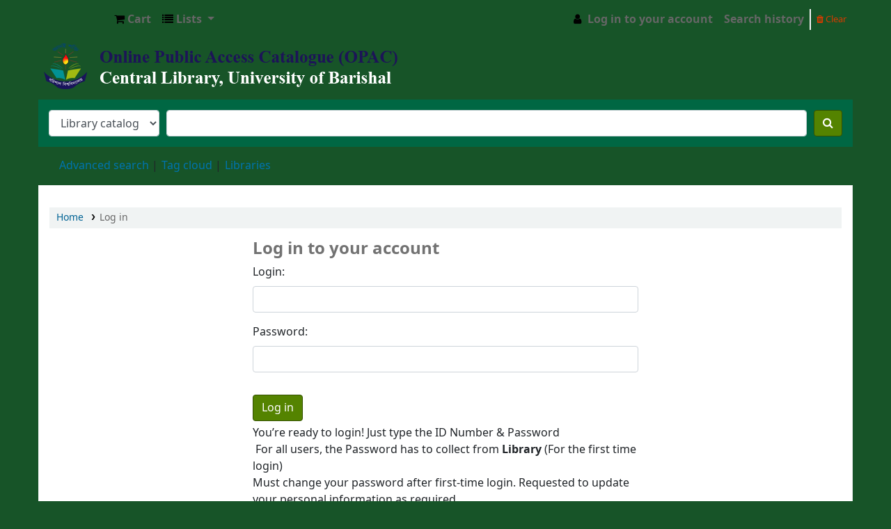

--- FILE ---
content_type: text/css
request_url: https://library.bu.ac.bd/opac-tmpl/bootstrap/css/print_22.0506000.css
body_size: 1136
content:
a:link,a:visited{color:#000;text-decoration:none}a:hover{color:#930;text-decoration:none}body{background-color:#fff;color:#333;font-family:arial,geneva,sans-serif;font-size:14px;margin:0;word-wrap:break-word}caption{color:#000;font-size:18px;font-weight:700;margin-top:5px;text-align:left}.table{width:100%}form{margin:0;padding:0}h1{font-size:22px}h1,h2{color:#000;font-weight:700;margin-bottom:3px;margin-top:3px}h2{font-size:20px}h3{font-size:18px}h3,h4{color:#000;font-weight:700;margin-bottom:3px;margin-top:3px}h4{font-size:16px}h5{font-size:15px}h5,h6{color:#000;font-weight:700;margin-bottom:1px;margin-top:1px}h6{font-size:14px}p{margin-top:0}table{background-color:#fff;border-bottom:0 solid #ccc;border-collapse:collapse;border-left:0 solid #ccc;margin:3px 0 5px;padding:0;width:99%}td{border-right:1px solid #ccc}td,td:last-child{background-color:#fff;border-bottom:1px solid #ccc;padding:5px;vertical-align:top}td:last-child{border-right:0 solid #ccc}th{border-right:1px solid #ccc}th,th:last-child{background-color:#e9e9e9;border-bottom:1px solid #ccc;font-weight:700;padding:5px}th:last-child{border-right:0 solid #ccc}tr.highlight{background-color:#e9e9e9}body#basket tr.highlight{background-color:transparent}body#basket a{font-weight:700}body#basket table{border-collapse:collapse}body#basket td,body#basket th{background-color:transparent;border:0;padding:2px}body#basket th{background-color:#eee;border:0}body#basket th,body#basket th[scope=col]{border:0;text-align:center;vertical-align:middle}body#basket th[scope=row]{border:0;font-size:89%;text-align:right;vertical-align:top;width:10%}#basket tr{border-bottom:1px solid #ddd}body#basket p{font-size:85%;margin:.2em 0;text-indent:.5em}.error{font-weight:700}.ex{font-family:Courier New,Courier,monospace}.inline{display:inline}#bookcover{float:left;margin:0;padding:0}#userresults{display:block;position:absolute;left:1;word-wrap:break-word}#userupdate input,#userupdate textarea{border:0;display:inline}#action,#addshelf,#bibliodescriptions .ui-tabs-nav,#export,#facetcontainer,#maincontent>.row-fluid>.span2,#members,#moresearches,#navigation,#opac-main-search,#opac-user-views .ui-tabs-nav,#opaccredits,#remove-selected,#selections-toolbar,#toolbar,.actions,.breadcrumb,.cart-control,.ft,.koha_url,.list-actions,.navbar,.noprint,.pages,.results_summary.actions,.screen,.suggestion,.views,a[href]:after,fieldset.action,h2 span.hint,input,td.resultscontrol{display:none}.row-fluid{margin-top:30px}#ulactioncontainer,#views{display:none}.main,.table-bordered{border:0}@page{margin:1cm}#cartmenulink,#changelanguage,#koha_url,#listsmenu,#social_networks,.breadcrumb,.results_summary.online_resources,a#ISBDview,a#MARCview,a#Normalview,a.tag_add,a[href]:after{display:none}.ui-tabs-panel{border:none!important}#addcomment,#bottom-pages,#didyoumean,#numresults a,#selections-toolbar,#top-pages,#ulactioncontainer,#usermenu,.actions-menu{display:none}#numresults{float:left}